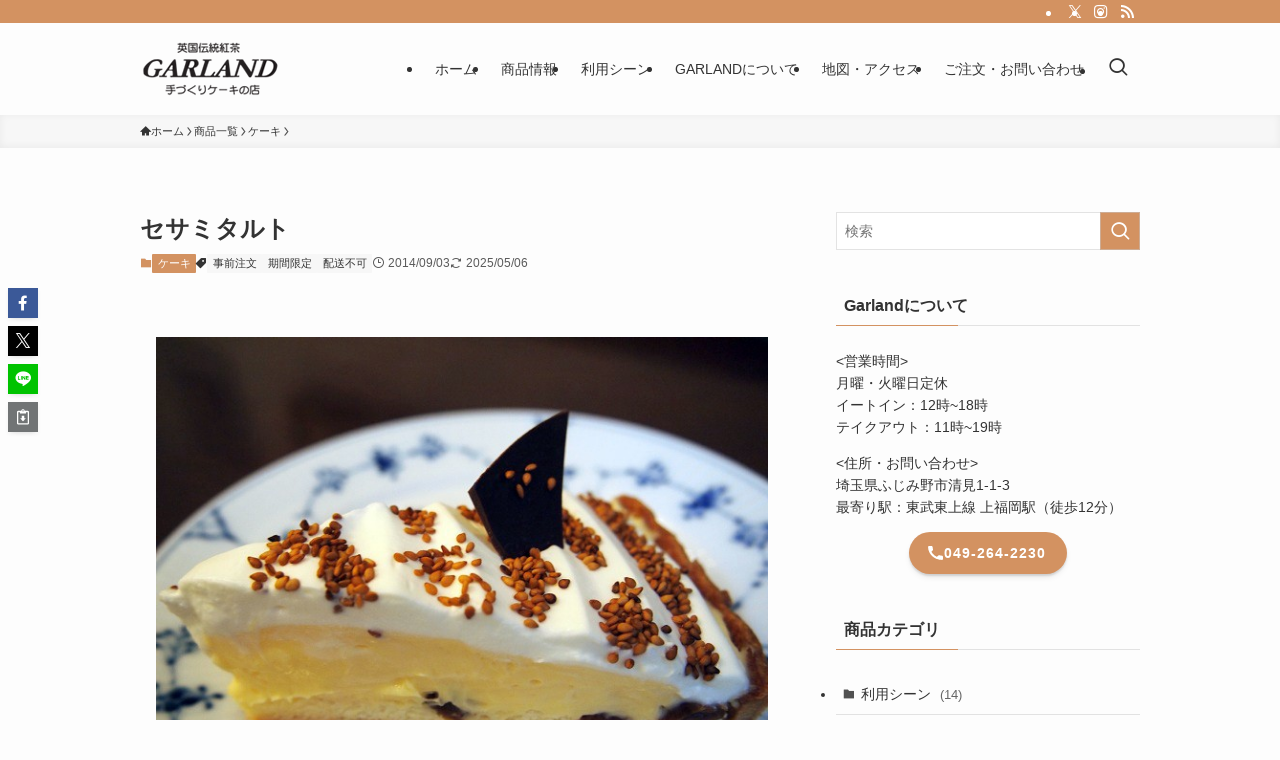

--- FILE ---
content_type: text/html; charset=UTF-8
request_url: http://www.garland-fujimino.com/product/cake/sesame_tarte/
body_size: 16717
content:
<!DOCTYPE html>
<html lang="ja" data-loaded="false" data-scrolled="false" data-spmenu="closed">
<head>
<meta charset="utf-8">
<meta name="format-detection" content="telephone=no">
<meta http-equiv="X-UA-Compatible" content="IE=edge">
<meta name="viewport" content="width=device-width, viewport-fit=cover">
<title>セサミタルト</title>
<meta name='robots' content='max-image-preview:large' />
	<style>img:is([sizes="auto" i], [sizes^="auto," i]) { contain-intrinsic-size: 3000px 1500px }</style>
	<link rel="alternate" type="application/rss+xml" title="GARLAND（ガーランド） &raquo; フィード" href="https://www.garland-fujimino.com/feed/" />
<link rel="alternate" type="application/rss+xml" title="GARLAND（ガーランド） &raquo; コメントフィード" href="https://www.garland-fujimino.com/comments/feed/" />

<!-- SEO SIMPLE PACK 3.6.2 -->
<meta name="description" content="コクのあるカスタードクリームに自社にてラム酒に漬け込んだレーズンをアクセントに、フレッシュクリームと国産の金ゴマをたっぷり飾った、香り豊かな一品。">
<link rel="canonical" href="https://www.garland-fujimino.com/product/cake/sesame_tarte/">
<meta property="og:locale" content="ja_JP">
<meta property="og:type" content="article">
<meta property="og:image" content="https://www.garland-fujimino.com/wp-content/uploads/2014/05/sesame_tarte.jpg">
<meta property="og:title" content="セサミタルト">
<meta property="og:description" content="コクのあるカスタードクリームに自社にてラム酒に漬け込んだレーズンをアクセントに、フレッシュクリームと国産の金ゴマをたっぷり飾った、香り豊かな一品。">
<meta property="og:url" content="https://www.garland-fujimino.com/product/cake/sesame_tarte/">
<meta property="og:site_name" content="GARLAND（ガーランド）">
<meta name="twitter:card" content="summary">
<!-- Google Analytics (gtag.js) -->
<script async src="https://www.googletagmanager.com/gtag/js?id=G-X8JPF4PXTT"></script>
<script>
	window.dataLayer = window.dataLayer || [];
	function gtag(){dataLayer.push(arguments);}
	gtag("js", new Date());
	gtag("config", "G-X8JPF4PXTT");
</script>
	<!-- / SEO SIMPLE PACK -->

<link rel='stylesheet' id='wp-block-library-css' href='http://www.garland-fujimino.com/wp-includes/css/dist/block-library/style.min.css?ver=6.8.3' type='text/css' media='all' />
<link rel='stylesheet' id='swell-icons-css' href='http://www.garland-fujimino.com/wp-content/themes/swell/build/css/swell-icons.css?ver=2.16.0' type='text/css' media='all' />
<link rel='stylesheet' id='main_style-css' href='http://www.garland-fujimino.com/wp-content/themes/swell/build/css/main.css?ver=2.16.0' type='text/css' media='all' />
<link rel='stylesheet' id='swell_blocks-css' href='http://www.garland-fujimino.com/wp-content/themes/swell/build/css/blocks.css?ver=2.16.0' type='text/css' media='all' />
<style id='swell_custom-inline-css' type='text/css'>
:root{--swl-fz--content:4vw;--swl-font_family:"游ゴシック体", "Yu Gothic", YuGothic, "Hiragino Kaku Gothic ProN", "Hiragino Sans", Meiryo, sans-serif;--swl-font_weight:500;--color_main:#d39261;--color_text:#333;--color_link:#1176d4;--color_htag:#d39261;--color_bg:#fdfdfd;--color_gradient1:#d8ffff;--color_gradient2:#87e7ff;--color_main_thin:rgba(255, 183, 121, 0.05 );--color_main_dark:rgba(158, 110, 73, 1 );--color_list_check:#d39261;--color_list_num:#d39261;--color_list_good:#86dd7b;--color_list_triangle:#f4e03a;--color_list_bad:#f36060;--color_faq_q:#d55656;--color_faq_a:#6599b7;--color_icon_good:#3cd250;--color_icon_good_bg:#ecffe9;--color_icon_bad:#4b73eb;--color_icon_bad_bg:#eafaff;--color_icon_info:#f578b4;--color_icon_info_bg:#fff0fa;--color_icon_announce:#ffa537;--color_icon_announce_bg:#fff5f0;--color_icon_pen:#7a7a7a;--color_icon_pen_bg:#f7f7f7;--color_icon_book:#787364;--color_icon_book_bg:#f8f6ef;--color_icon_point:#ffa639;--color_icon_check:#86d67c;--color_icon_batsu:#f36060;--color_icon_hatena:#5295cc;--color_icon_caution:#f7da38;--color_icon_memo:#84878a;--color_deep01:#e44141;--color_deep02:#3d79d5;--color_deep03:#63a84d;--color_deep04:#f09f4d;--color_pale01:#fff2f0;--color_pale02:#f3f8fd;--color_pale03:#f1f9ee;--color_pale04:#fdf9ee;--color_mark_blue:#b7e3ff;--color_mark_green:#bdf9c3;--color_mark_yellow:#fcf69f;--color_mark_orange:#ffddbc;--border01:solid 1px var(--color_main);--border02:double 4px var(--color_main);--border03:dashed 2px var(--color_border);--border04:solid 4px var(--color_gray);--card_posts_thumb_ratio:56.25%;--list_posts_thumb_ratio:61.805%;--big_posts_thumb_ratio:56.25%;--thumb_posts_thumb_ratio:61.805%;--blogcard_thumb_ratio:56.25%;--color_header_bg:#fdfdfd;--color_header_text:#333;--color_footer_bg:#282828;--color_footer_text:#ffffff;--container_size:1000px;--article_size:900px;--logo_size_sp:48px;--logo_size_pc:60px;--logo_size_pcfix:32px;}.swl-cell-bg[data-icon="doubleCircle"]{--cell-icon-color:#ffc977}.swl-cell-bg[data-icon="circle"]{--cell-icon-color:#94e29c}.swl-cell-bg[data-icon="triangle"]{--cell-icon-color:#eeda2f}.swl-cell-bg[data-icon="close"]{--cell-icon-color:#ec9191}.swl-cell-bg[data-icon="hatena"]{--cell-icon-color:#93c9da}.swl-cell-bg[data-icon="check"]{--cell-icon-color:#94e29c}.swl-cell-bg[data-icon="line"]{--cell-icon-color:#9b9b9b}.cap_box[data-colset="col1"]{--capbox-color:#f59b5f;--capbox-color--bg:#fff8eb}.cap_box[data-colset="col2"]{--capbox-color:#5fb9f5;--capbox-color--bg:#edf5ff}.cap_box[data-colset="col3"]{--capbox-color:#2fcd90;--capbox-color--bg:#eafaf2}.red_{--the-btn-color:#f74a4a;--the-btn-color2:#ffbc49;--the-solid-shadow: rgba(185, 56, 56, 1 )}.blue_{--the-btn-color:#338df4;--the-btn-color2:#35eaff;--the-solid-shadow: rgba(38, 106, 183, 1 )}.green_{--the-btn-color:#62d847;--the-btn-color2:#7bf7bd;--the-solid-shadow: rgba(74, 162, 53, 1 )}.is-style-btn_normal{--the-btn-radius:80px}.is-style-btn_solid{--the-btn-radius:80px}.is-style-btn_shiny{--the-btn-radius:80px}.is-style-btn_line{--the-btn-radius:80px}.post_content blockquote{padding:1.5em 2em 1.5em 3em}.post_content blockquote::before{content:"";display:block;width:5px;height:calc(100% - 3em);top:1.5em;left:1.5em;border-left:solid 1px rgba(180,180,180,.75);border-right:solid 1px rgba(180,180,180,.75);}.mark_blue{background:-webkit-linear-gradient(transparent 64%,var(--color_mark_blue) 0%);background:linear-gradient(transparent 64%,var(--color_mark_blue) 0%)}.mark_green{background:-webkit-linear-gradient(transparent 64%,var(--color_mark_green) 0%);background:linear-gradient(transparent 64%,var(--color_mark_green) 0%)}.mark_yellow{background:-webkit-linear-gradient(transparent 64%,var(--color_mark_yellow) 0%);background:linear-gradient(transparent 64%,var(--color_mark_yellow) 0%)}.mark_orange{background:-webkit-linear-gradient(transparent 64%,var(--color_mark_orange) 0%);background:linear-gradient(transparent 64%,var(--color_mark_orange) 0%)}[class*="is-style-icon_"]{color:#333;border-width:0}[class*="is-style-big_icon_"]{border-width:2px;border-style:solid}[data-col="gray"] .c-balloon__text{background:#f7f7f7;border-color:#ccc}[data-col="gray"] .c-balloon__before{border-right-color:#f7f7f7}[data-col="green"] .c-balloon__text{background:#d1f8c2;border-color:#9ddd93}[data-col="green"] .c-balloon__before{border-right-color:#d1f8c2}[data-col="blue"] .c-balloon__text{background:#e2f6ff;border-color:#93d2f0}[data-col="blue"] .c-balloon__before{border-right-color:#e2f6ff}[data-col="red"] .c-balloon__text{background:#ffebeb;border-color:#f48789}[data-col="red"] .c-balloon__before{border-right-color:#ffebeb}[data-col="yellow"] .c-balloon__text{background:#f9f7d2;border-color:#fbe593}[data-col="yellow"] .c-balloon__before{border-right-color:#f9f7d2}.-type-list2 .p-postList__body::after,.-type-big .p-postList__body::after{content: "READ MORE »";}.c-postThumb__cat{background-color:#d39261;color:#fff;background-image: repeating-linear-gradient(-45deg,rgba(255,255,255,.1),rgba(255,255,255,.1) 6px,transparent 6px,transparent 12px)}.post_content h2:where(:not([class^="swell-block-"]):not(.faq_q):not(.p-postList__title)){border-left:solid 8px var(--color_htag);padding:.75em 1em;background:rgba(211, 146, 97, 0.03 )}.post_content h2:where(:not([class^="swell-block-"]):not(.faq_q):not(.p-postList__title))::before{position:absolute;display:block;pointer-events:none}.post_content h3:where(:not([class^="swell-block-"]):not(.faq_q):not(.p-postList__title)){padding:0 .5em .5em}.post_content h3:where(:not([class^="swell-block-"]):not(.faq_q):not(.p-postList__title))::before{content:"";width:100%;height:2px;background: repeating-linear-gradient(90deg, var(--color_htag) 0%, var(--color_htag) 29.3%, rgba(150,150,150,.2) 29.3%, rgba(150,150,150,.2) 100%)}.post_content h4:where(:not([class^="swell-block-"]):not(.faq_q):not(.p-postList__title)){padding:0 0 0 16px;border-left:solid 2px var(--color_htag)}.l-header__bar{color:#fff;background:var(--color_main)}.l-header__menuBtn{order:1}.l-header__customBtn{order:3}.c-gnav a::after{background:var(--color_main);width:100%;height:0px}.p-spHeadMenu .menu-item.-current{border-bottom-color:var(--color_main)}.c-gnav > li:hover > a::after,.c-gnav > .-current > a::after{height:6px}.c-gnav .sub-menu{color:#333;background:#fff}.l-fixHeader::before{opacity:1}#pagetop{border-radius:50%}.c-widget__title.-spmenu{padding:.5em .75em;border-radius:var(--swl-radius--2, 0px);background:var(--color_main);color:#fff;}.c-widget__title.-footer{padding:.5em}.c-widget__title.-footer::before{content:"";bottom:0;left:0;width:40%;z-index:1;background:var(--color_main)}.c-widget__title.-footer::after{content:"";bottom:0;left:0;width:100%;background:var(--color_border)}.c-secTitle{border-left:solid 2px var(--color_main);padding:0em .75em}.p-spMenu{color:#333}.p-spMenu__inner::before{background:#fdfdfd;opacity:1}.p-spMenu__overlay{background:#000;opacity:0.6}[class*="page-numbers"]{color:var(--color_main);border: solid 1px var(--color_main)}a{text-decoration: none}.l-topTitleArea.c-filterLayer::before{background-color:#000;opacity:0.2;content:""}@media screen and (min-width: 960px){:root{}}@media screen and (max-width: 959px){:root{}.l-header__logo{order:2;text-align:center}}@media screen and (min-width: 600px){:root{--swl-fz--content:16px;}}@media screen and (max-width: 599px){:root{}}@media (min-width: 1108px) {.alignwide{left:-100px;width:calc(100% + 200px);}}@media (max-width: 1108px) {.-sidebar-off .swell-block-fullWide__inner.l-container .alignwide{left:0px;width:100%;}}.l-fixHeader .l-fixHeader__gnav{order:0}[data-scrolled=true] .l-fixHeader[data-ready]{opacity:1;-webkit-transform:translateY(0)!important;transform:translateY(0)!important;visibility:visible}.-body-solid .l-fixHeader{box-shadow:0 2px 4px var(--swl-color_shadow)}.l-fixHeader__inner{align-items:stretch;color:var(--color_header_text);display:flex;padding-bottom:0;padding-top:0;position:relative;z-index:1}.l-fixHeader__logo{align-items:center;display:flex;line-height:1;margin-right:24px;order:0;padding:16px 0}.is-style-btn_normal a,.is-style-btn_shiny a{box-shadow:var(--swl-btn_shadow)}.c-shareBtns__btn,.is-style-balloon>.c-tabList .c-tabList__button,.p-snsCta,[class*=page-numbers]{box-shadow:var(--swl-box_shadow)}.p-articleThumb__img,.p-articleThumb__youtube{box-shadow:var(--swl-img_shadow)}.p-pickupBanners__item .c-bannerLink,.p-postList__thumb{box-shadow:0 2px 8px rgba(0,0,0,.1),0 4px 4px -4px rgba(0,0,0,.1)}.p-postList.-w-ranking li:before{background-image:repeating-linear-gradient(-45deg,hsla(0,0%,100%,.1),hsla(0,0%,100%,.1) 6px,transparent 0,transparent 12px);box-shadow:1px 1px 4px rgba(0,0,0,.2)}.l-header__bar{position:relative;width:100%}.l-header__bar .c-catchphrase{color:inherit;font-size:12px;letter-spacing:var(--swl-letter_spacing,.2px);line-height:14px;margin-right:auto;overflow:hidden;padding:4px 0;white-space:nowrap;width:50%}.l-header__bar .c-iconList .c-iconList__link{margin:0;padding:4px 6px}.l-header__barInner{align-items:center;display:flex;justify-content:flex-end}.p-spHeadMenu{text-align:center}.p-spHeadMenu .sub-menu{display:none}.p-spHeadMenu .menu-item{-webkit-backface-visibility:hidden;backface-visibility:hidden;border-bottom:2px solid transparent;flex-shrink:0;font-size:12px;height:36px;padding:0;width:auto}.p-spHeadMenu .menu-item.-current{border-bottom-color:currentcolor}.p-spHeadMenu a{display:block;line-height:36px;padding:0 12px;text-decoration:none}.l-header__spNav.swiper:not(.swiper-initialized) .p-spHeadMenu{visibility:hidden}.l-header__spNav a{color:var(--color_header_text)}.l-header__spNav[data-loop="0"] .p-spHeadMenu{display:flex;overflow-x:auto}.l-header__spNav[data-loop="0"] .menu-item:first-child{margin-left:auto}.l-header__spNav[data-loop="0"] .menu-item:last-child{margin-right:auto}@media (min-width:960px){.l-header__spNav{display:none}}@media (min-width:960px){.-series .l-header__inner{align-items:stretch;display:flex}.-series .l-header__logo{align-items:center;display:flex;flex-wrap:wrap;margin-right:24px;padding:16px 0}.-series .l-header__logo .c-catchphrase{font-size:13px;padding:4px 0}.-series .c-headLogo{margin-right:16px}.-series-right .l-header__inner{justify-content:space-between}.-series-right .c-gnavWrap{margin-left:auto}.-series-right .w-header{margin-left:12px}.-series-left .w-header{margin-left:auto}}@media (min-width:960px) and (min-width:600px){.-series .c-headLogo{max-width:400px}}.c-gnav .sub-menu a:before,.c-listMenu a:before{-webkit-font-smoothing:antialiased;-moz-osx-font-smoothing:grayscale;font-family:icomoon!important;font-style:normal;font-variant:normal;font-weight:400;line-height:1;text-transform:none}.c-submenuToggleBtn{display:none}.c-listMenu a{padding:.75em 1em .75em 1.5em;transition:padding .25s}.c-listMenu a:hover{padding-left:1.75em;padding-right:.75em}.c-gnav .sub-menu a:before,.c-listMenu a:before{color:inherit;content:"\e921";display:inline-block;left:2px;position:absolute;top:50%;-webkit-transform:translateY(-50%);transform:translateY(-50%);vertical-align:middle}.widget_categories>ul>.cat-item>a,.wp-block-categories-list>li>a{padding-left:1.75em}.c-listMenu .children,.c-listMenu .sub-menu{margin:0}.c-listMenu .children a,.c-listMenu .sub-menu a{font-size:.9em;padding-left:2.5em}.c-listMenu .children a:before,.c-listMenu .sub-menu a:before{left:1em}.c-listMenu .children a:hover,.c-listMenu .sub-menu a:hover{padding-left:2.75em}.c-listMenu .children ul a,.c-listMenu .sub-menu ul a{padding-left:3.25em}.c-listMenu .children ul a:before,.c-listMenu .sub-menu ul a:before{left:1.75em}.c-listMenu .children ul a:hover,.c-listMenu .sub-menu ul a:hover{padding-left:3.5em}.c-gnav li:hover>.sub-menu{opacity:1;visibility:visible}.c-gnav .sub-menu:before{background:inherit;content:"";height:100%;left:0;position:absolute;top:0;width:100%;z-index:0}.c-gnav .sub-menu .sub-menu{left:100%;top:0;z-index:-1}.c-gnav .sub-menu a{padding-left:2em}.c-gnav .sub-menu a:before{left:.5em}.c-gnav .sub-menu a:hover .ttl{left:4px}:root{--color_content_bg:var(--color_bg);}.c-widget__title.-side{padding:.5em}.c-widget__title.-side::before{content:"";bottom:0;left:0;width:40%;z-index:1;background:var(--color_main)}.c-widget__title.-side::after{content:"";bottom:0;left:0;width:100%;background:var(--color_border)}.c-shareBtns__item:not(:last-child){margin-right:4px}.c-shareBtns__btn{padding:8px 0}@media screen and (min-width: 960px){:root{}.single .c-postTitle__date{display:none}}@media screen and (max-width: 959px){:root{}.single .c-postTitle__date{display:none}}@media screen and (min-width: 600px){:root{}}@media screen and (max-width: 599px){:root{}}.swell-block-fullWide__inner.l-container{--swl-fw_inner_pad:var(--swl-pad_container,0px)}@media (min-width:960px){.-sidebar-on .l-content .alignfull,.-sidebar-on .l-content .alignwide{left:-16px;width:calc(100% + 32px)}.swell-block-fullWide__inner.l-article{--swl-fw_inner_pad:var(--swl-pad_post_content,0px)}.-sidebar-on .swell-block-fullWide__inner .alignwide{left:0;width:100%}.-sidebar-on .swell-block-fullWide__inner .alignfull{left:calc(0px - var(--swl-fw_inner_pad, 0))!important;margin-left:0!important;margin-right:0!important;width:calc(100% + var(--swl-fw_inner_pad, 0)*2)!important}}.p-relatedPosts .p-postList__item{margin-bottom:1.5em}.p-relatedPosts .p-postList__times,.p-relatedPosts .p-postList__times>:last-child{margin-right:0}@media (min-width:600px){.p-relatedPosts .p-postList__item{width:33.33333%}}@media screen and (min-width:600px) and (max-width:1239px){.p-relatedPosts .p-postList__item:nth-child(7),.p-relatedPosts .p-postList__item:nth-child(8){display:none}}@media screen and (min-width:1240px){.p-relatedPosts .p-postList__item{width:25%}}.-index-off .p-toc,.swell-toc-placeholder:empty{display:none}.p-toc.-modal{height:100%;margin:0;overflow-y:auto;padding:0}#main_content .p-toc{border-radius:var(--swl-radius--2,0);margin:4em auto;max-width:800px}#sidebar .p-toc{margin-top:-.5em}.p-toc .__pn:before{content:none!important;counter-increment:none}.p-toc .__prev{margin:0 0 1em}.p-toc .__next{margin:1em 0 0}.p-toc.is-omitted:not([data-omit=ct]) [data-level="2"] .p-toc__childList{height:0;margin-bottom:-.5em;visibility:hidden}.p-toc.is-omitted:not([data-omit=nest]){position:relative}.p-toc.is-omitted:not([data-omit=nest]):before{background:linear-gradient(hsla(0,0%,100%,0),var(--color_bg));bottom:5em;content:"";height:4em;left:0;opacity:.75;pointer-events:none;position:absolute;width:100%;z-index:1}.p-toc.is-omitted:not([data-omit=nest]):after{background:var(--color_bg);bottom:0;content:"";height:5em;left:0;opacity:.75;position:absolute;width:100%;z-index:1}.p-toc.is-omitted:not([data-omit=nest]) .__next,.p-toc.is-omitted:not([data-omit=nest]) [data-omit="1"]{display:none}.p-toc .p-toc__expandBtn{background-color:#f7f7f7;border:rgba(0,0,0,.2);border-radius:5em;box-shadow:0 0 0 1px #bbb;color:#333;display:block;font-size:14px;line-height:1.5;margin:.75em auto 0;min-width:6em;padding:.5em 1em;position:relative;transition:box-shadow .25s;z-index:2}.p-toc[data-omit=nest] .p-toc__expandBtn{display:inline-block;font-size:13px;margin:0 0 0 1.25em;padding:.5em .75em}.p-toc:not([data-omit=nest]) .p-toc__expandBtn:after,.p-toc:not([data-omit=nest]) .p-toc__expandBtn:before{border-top-color:inherit;border-top-style:dotted;border-top-width:3px;content:"";display:block;height:1px;position:absolute;top:calc(50% - 1px);transition:border-color .25s;width:100%;width:22px}.p-toc:not([data-omit=nest]) .p-toc__expandBtn:before{right:calc(100% + 1em)}.p-toc:not([data-omit=nest]) .p-toc__expandBtn:after{left:calc(100% + 1em)}.p-toc.is-expanded .p-toc__expandBtn{border-color:transparent}.p-toc__ttl{display:block;font-size:1.2em;line-height:1;position:relative;text-align:center}.p-toc__ttl:before{content:"\e918";display:inline-block;font-family:icomoon;margin-right:.5em;padding-bottom:2px;vertical-align:middle}#index_modal .p-toc__ttl{margin-bottom:.5em}.p-toc__list li{line-height:1.6}.p-toc__list>li+li{margin-top:.5em}.p-toc__list .p-toc__childList{padding-left:.5em}.p-toc__list [data-level="3"]{font-size:.9em}.p-toc__list .mininote{display:none}.post_content .p-toc__list{padding-left:0}#sidebar .p-toc__list{margin-bottom:0}#sidebar .p-toc__list .p-toc__childList{padding-left:0}.p-toc__link{color:inherit;font-size:inherit;text-decoration:none}.p-toc__link:hover{opacity:.8}.p-toc.-double{background:var(--color_gray);background:linear-gradient(-45deg,transparent 25%,var(--color_gray) 25%,var(--color_gray) 50%,transparent 50%,transparent 75%,var(--color_gray) 75%,var(--color_gray));background-clip:padding-box;background-size:4px 4px;border-bottom:4px double var(--color_border);border-top:4px double var(--color_border);padding:1.5em 1em 1em}.p-toc.-double .p-toc__ttl{margin-bottom:.75em}@media (min-width:960px){#main_content .p-toc{width:92%}}@media (hover:hover){.p-toc .p-toc__expandBtn:hover{border-color:transparent;box-shadow:0 0 0 2px currentcolor}}@media (min-width:600px){.p-toc.-double{padding:2em}}.p-pnLinks{align-items:stretch;display:flex;justify-content:space-between;margin:2em 0}.p-pnLinks__item{font-size:3vw;position:relative;width:49%}.p-pnLinks__item:before{content:"";display:block;height:.5em;pointer-events:none;position:absolute;top:50%;width:.5em;z-index:1}.p-pnLinks__item.-prev:before{border-bottom:1px solid;border-left:1px solid;left:.35em;-webkit-transform:rotate(45deg) translateY(-50%);transform:rotate(45deg) translateY(-50%)}.p-pnLinks__item.-prev .p-pnLinks__thumb{margin-right:8px}.p-pnLinks__item.-next .p-pnLinks__link{justify-content:flex-end}.p-pnLinks__item.-next:before{border-bottom:1px solid;border-right:1px solid;right:.35em;-webkit-transform:rotate(-45deg) translateY(-50%);transform:rotate(-45deg) translateY(-50%)}.p-pnLinks__item.-next .p-pnLinks__thumb{margin-left:8px;order:2}.p-pnLinks__item.-next:first-child{margin-left:auto}.p-pnLinks__link{align-items:center;border-radius:var(--swl-radius--2,0);color:inherit;display:flex;height:100%;line-height:1.4;min-height:4em;padding:.6em 1em .5em;position:relative;text-decoration:none;transition:box-shadow .25s;width:100%}.p-pnLinks__thumb{border-radius:var(--swl-radius--4,0);height:32px;-o-object-fit:cover;object-fit:cover;width:48px}.p-pnLinks .-prev .p-pnLinks__link{border-left:1.25em solid var(--color_main)}.p-pnLinks .-prev:before{color:#fff}.p-pnLinks .-next .p-pnLinks__link{border-right:1.25em solid var(--color_main)}.p-pnLinks .-next:before{color:#fff}@media not all and (min-width:960px){.p-pnLinks.-thumb-on{display:block}.p-pnLinks.-thumb-on .p-pnLinks__item{width:100%}}@media (min-width:600px){.p-pnLinks__item{font-size:13px}.p-pnLinks__thumb{height:48px;width:72px}.p-pnLinks__title{transition:-webkit-transform .25s;transition:transform .25s;transition:transform .25s,-webkit-transform .25s}.-prev>.p-pnLinks__link:hover .p-pnLinks__title{-webkit-transform:translateX(4px);transform:translateX(4px)}.-next>.p-pnLinks__link:hover .p-pnLinks__title{-webkit-transform:translateX(-4px);transform:translateX(-4px)}.p-pnLinks .-prev .p-pnLinks__link:hover{box-shadow:1px 1px 2px var(--swl-color_shadow)}.p-pnLinks .-next .p-pnLinks__link:hover{box-shadow:-1px 1px 2px var(--swl-color_shadow)}}.p-snsCta{background:#1d1d1d;border-radius:var(--swl-radius--8,0);color:#fff;margin:2em auto;overflow:hidden;position:relative;text-align:center;width:100%}.p-snsCta .fb-like{margin:2px 4px}.p-snsCta .c-instaFollowLink,.p-snsCta .twitter-follow-button{margin:2px 8px}.p-snsCta .c-instaFollowLink:hover,.p-snsCta .fb-like:hover{opacity:.8}.p-snsCta .fb-like>span{display:block}.p-snsCta__body{background:rgba(0,0,0,.7);display:flex;flex-direction:column;justify-content:center;min-height:40vw;padding:1em;position:relative;z-index:1}.p-snsCta__figure{height:100%;margin:0;padding:0;position:absolute;width:100%;z-index:0}.p-snsCta__message{font-size:3.2vw;margin-bottom:1em}.p-snsCta__btns{display:flex;flex-wrap:wrap;justify-content:center}.c-instaFollowLink{align-items:center;background:linear-gradient(135deg,#427eff,#f13f79 70%) no-repeat;border-radius:3px;color:#fff;display:inline-flex;font-size:11px;height:20px;line-height:1;overflow:hidden;padding:0 6px;position:relative;text-decoration:none}.c-instaFollowLink:before{background:linear-gradient(15deg,#ffdb2c,#f9764c 25%,rgba(255,77,64,0) 50%) no-repeat;content:"";height:100%;left:0;position:absolute;top:0;width:100%}.c-instaFollowLink i{font-size:12px;margin-right:4px}.c-instaFollowLink i,.c-instaFollowLink span{position:relative;white-space:nowrap;z-index:1}@media (min-width:600px){.p-snsCta__body{min-height:200px}.p-snsCta__message{font-size:16px}}
</style>
<link rel='stylesheet' id='swell-parts/footer-css' href='http://www.garland-fujimino.com/wp-content/themes/swell/build/css/modules/parts/footer.css?ver=2.16.0' type='text/css' media='all' />
<link rel='stylesheet' id='swell-page/single-css' href='http://www.garland-fujimino.com/wp-content/themes/swell/build/css/modules/page/single.css?ver=2.16.0' type='text/css' media='all' />
<style id='classic-theme-styles-inline-css' type='text/css'>
/*! This file is auto-generated */
.wp-block-button__link{color:#fff;background-color:#32373c;border-radius:9999px;box-shadow:none;text-decoration:none;padding:calc(.667em + 2px) calc(1.333em + 2px);font-size:1.125em}.wp-block-file__button{background:#32373c;color:#fff;text-decoration:none}
</style>
<style id='global-styles-inline-css' type='text/css'>
:root{--wp--preset--aspect-ratio--square: 1;--wp--preset--aspect-ratio--4-3: 4/3;--wp--preset--aspect-ratio--3-4: 3/4;--wp--preset--aspect-ratio--3-2: 3/2;--wp--preset--aspect-ratio--2-3: 2/3;--wp--preset--aspect-ratio--16-9: 16/9;--wp--preset--aspect-ratio--9-16: 9/16;--wp--preset--color--black: #000;--wp--preset--color--cyan-bluish-gray: #abb8c3;--wp--preset--color--white: #fff;--wp--preset--color--pale-pink: #f78da7;--wp--preset--color--vivid-red: #cf2e2e;--wp--preset--color--luminous-vivid-orange: #ff6900;--wp--preset--color--luminous-vivid-amber: #fcb900;--wp--preset--color--light-green-cyan: #7bdcb5;--wp--preset--color--vivid-green-cyan: #00d084;--wp--preset--color--pale-cyan-blue: #8ed1fc;--wp--preset--color--vivid-cyan-blue: #0693e3;--wp--preset--color--vivid-purple: #9b51e0;--wp--preset--color--swl-main: var(--color_main);--wp--preset--color--swl-main-thin: var(--color_main_thin);--wp--preset--color--swl-gray: var(--color_gray);--wp--preset--color--swl-deep-01: var(--color_deep01);--wp--preset--color--swl-deep-02: var(--color_deep02);--wp--preset--color--swl-deep-03: var(--color_deep03);--wp--preset--color--swl-deep-04: var(--color_deep04);--wp--preset--color--swl-pale-01: var(--color_pale01);--wp--preset--color--swl-pale-02: var(--color_pale02);--wp--preset--color--swl-pale-03: var(--color_pale03);--wp--preset--color--swl-pale-04: var(--color_pale04);--wp--preset--gradient--vivid-cyan-blue-to-vivid-purple: linear-gradient(135deg,rgba(6,147,227,1) 0%,rgb(155,81,224) 100%);--wp--preset--gradient--light-green-cyan-to-vivid-green-cyan: linear-gradient(135deg,rgb(122,220,180) 0%,rgb(0,208,130) 100%);--wp--preset--gradient--luminous-vivid-amber-to-luminous-vivid-orange: linear-gradient(135deg,rgba(252,185,0,1) 0%,rgba(255,105,0,1) 100%);--wp--preset--gradient--luminous-vivid-orange-to-vivid-red: linear-gradient(135deg,rgba(255,105,0,1) 0%,rgb(207,46,46) 100%);--wp--preset--gradient--very-light-gray-to-cyan-bluish-gray: linear-gradient(135deg,rgb(238,238,238) 0%,rgb(169,184,195) 100%);--wp--preset--gradient--cool-to-warm-spectrum: linear-gradient(135deg,rgb(74,234,220) 0%,rgb(151,120,209) 20%,rgb(207,42,186) 40%,rgb(238,44,130) 60%,rgb(251,105,98) 80%,rgb(254,248,76) 100%);--wp--preset--gradient--blush-light-purple: linear-gradient(135deg,rgb(255,206,236) 0%,rgb(152,150,240) 100%);--wp--preset--gradient--blush-bordeaux: linear-gradient(135deg,rgb(254,205,165) 0%,rgb(254,45,45) 50%,rgb(107,0,62) 100%);--wp--preset--gradient--luminous-dusk: linear-gradient(135deg,rgb(255,203,112) 0%,rgb(199,81,192) 50%,rgb(65,88,208) 100%);--wp--preset--gradient--pale-ocean: linear-gradient(135deg,rgb(255,245,203) 0%,rgb(182,227,212) 50%,rgb(51,167,181) 100%);--wp--preset--gradient--electric-grass: linear-gradient(135deg,rgb(202,248,128) 0%,rgb(113,206,126) 100%);--wp--preset--gradient--midnight: linear-gradient(135deg,rgb(2,3,129) 0%,rgb(40,116,252) 100%);--wp--preset--font-size--small: 0.9em;--wp--preset--font-size--medium: 1.1em;--wp--preset--font-size--large: 1.25em;--wp--preset--font-size--x-large: 42px;--wp--preset--font-size--xs: 0.75em;--wp--preset--font-size--huge: 1.6em;--wp--preset--spacing--20: 0.44rem;--wp--preset--spacing--30: 0.67rem;--wp--preset--spacing--40: 1rem;--wp--preset--spacing--50: 1.5rem;--wp--preset--spacing--60: 2.25rem;--wp--preset--spacing--70: 3.38rem;--wp--preset--spacing--80: 5.06rem;--wp--preset--shadow--natural: 6px 6px 9px rgba(0, 0, 0, 0.2);--wp--preset--shadow--deep: 12px 12px 50px rgba(0, 0, 0, 0.4);--wp--preset--shadow--sharp: 6px 6px 0px rgba(0, 0, 0, 0.2);--wp--preset--shadow--outlined: 6px 6px 0px -3px rgba(255, 255, 255, 1), 6px 6px rgba(0, 0, 0, 1);--wp--preset--shadow--crisp: 6px 6px 0px rgba(0, 0, 0, 1);}:where(.is-layout-flex){gap: 0.5em;}:where(.is-layout-grid){gap: 0.5em;}body .is-layout-flex{display: flex;}.is-layout-flex{flex-wrap: wrap;align-items: center;}.is-layout-flex > :is(*, div){margin: 0;}body .is-layout-grid{display: grid;}.is-layout-grid > :is(*, div){margin: 0;}:where(.wp-block-columns.is-layout-flex){gap: 2em;}:where(.wp-block-columns.is-layout-grid){gap: 2em;}:where(.wp-block-post-template.is-layout-flex){gap: 1.25em;}:where(.wp-block-post-template.is-layout-grid){gap: 1.25em;}.has-black-color{color: var(--wp--preset--color--black) !important;}.has-cyan-bluish-gray-color{color: var(--wp--preset--color--cyan-bluish-gray) !important;}.has-white-color{color: var(--wp--preset--color--white) !important;}.has-pale-pink-color{color: var(--wp--preset--color--pale-pink) !important;}.has-vivid-red-color{color: var(--wp--preset--color--vivid-red) !important;}.has-luminous-vivid-orange-color{color: var(--wp--preset--color--luminous-vivid-orange) !important;}.has-luminous-vivid-amber-color{color: var(--wp--preset--color--luminous-vivid-amber) !important;}.has-light-green-cyan-color{color: var(--wp--preset--color--light-green-cyan) !important;}.has-vivid-green-cyan-color{color: var(--wp--preset--color--vivid-green-cyan) !important;}.has-pale-cyan-blue-color{color: var(--wp--preset--color--pale-cyan-blue) !important;}.has-vivid-cyan-blue-color{color: var(--wp--preset--color--vivid-cyan-blue) !important;}.has-vivid-purple-color{color: var(--wp--preset--color--vivid-purple) !important;}.has-black-background-color{background-color: var(--wp--preset--color--black) !important;}.has-cyan-bluish-gray-background-color{background-color: var(--wp--preset--color--cyan-bluish-gray) !important;}.has-white-background-color{background-color: var(--wp--preset--color--white) !important;}.has-pale-pink-background-color{background-color: var(--wp--preset--color--pale-pink) !important;}.has-vivid-red-background-color{background-color: var(--wp--preset--color--vivid-red) !important;}.has-luminous-vivid-orange-background-color{background-color: var(--wp--preset--color--luminous-vivid-orange) !important;}.has-luminous-vivid-amber-background-color{background-color: var(--wp--preset--color--luminous-vivid-amber) !important;}.has-light-green-cyan-background-color{background-color: var(--wp--preset--color--light-green-cyan) !important;}.has-vivid-green-cyan-background-color{background-color: var(--wp--preset--color--vivid-green-cyan) !important;}.has-pale-cyan-blue-background-color{background-color: var(--wp--preset--color--pale-cyan-blue) !important;}.has-vivid-cyan-blue-background-color{background-color: var(--wp--preset--color--vivid-cyan-blue) !important;}.has-vivid-purple-background-color{background-color: var(--wp--preset--color--vivid-purple) !important;}.has-black-border-color{border-color: var(--wp--preset--color--black) !important;}.has-cyan-bluish-gray-border-color{border-color: var(--wp--preset--color--cyan-bluish-gray) !important;}.has-white-border-color{border-color: var(--wp--preset--color--white) !important;}.has-pale-pink-border-color{border-color: var(--wp--preset--color--pale-pink) !important;}.has-vivid-red-border-color{border-color: var(--wp--preset--color--vivid-red) !important;}.has-luminous-vivid-orange-border-color{border-color: var(--wp--preset--color--luminous-vivid-orange) !important;}.has-luminous-vivid-amber-border-color{border-color: var(--wp--preset--color--luminous-vivid-amber) !important;}.has-light-green-cyan-border-color{border-color: var(--wp--preset--color--light-green-cyan) !important;}.has-vivid-green-cyan-border-color{border-color: var(--wp--preset--color--vivid-green-cyan) !important;}.has-pale-cyan-blue-border-color{border-color: var(--wp--preset--color--pale-cyan-blue) !important;}.has-vivid-cyan-blue-border-color{border-color: var(--wp--preset--color--vivid-cyan-blue) !important;}.has-vivid-purple-border-color{border-color: var(--wp--preset--color--vivid-purple) !important;}.has-vivid-cyan-blue-to-vivid-purple-gradient-background{background: var(--wp--preset--gradient--vivid-cyan-blue-to-vivid-purple) !important;}.has-light-green-cyan-to-vivid-green-cyan-gradient-background{background: var(--wp--preset--gradient--light-green-cyan-to-vivid-green-cyan) !important;}.has-luminous-vivid-amber-to-luminous-vivid-orange-gradient-background{background: var(--wp--preset--gradient--luminous-vivid-amber-to-luminous-vivid-orange) !important;}.has-luminous-vivid-orange-to-vivid-red-gradient-background{background: var(--wp--preset--gradient--luminous-vivid-orange-to-vivid-red) !important;}.has-very-light-gray-to-cyan-bluish-gray-gradient-background{background: var(--wp--preset--gradient--very-light-gray-to-cyan-bluish-gray) !important;}.has-cool-to-warm-spectrum-gradient-background{background: var(--wp--preset--gradient--cool-to-warm-spectrum) !important;}.has-blush-light-purple-gradient-background{background: var(--wp--preset--gradient--blush-light-purple) !important;}.has-blush-bordeaux-gradient-background{background: var(--wp--preset--gradient--blush-bordeaux) !important;}.has-luminous-dusk-gradient-background{background: var(--wp--preset--gradient--luminous-dusk) !important;}.has-pale-ocean-gradient-background{background: var(--wp--preset--gradient--pale-ocean) !important;}.has-electric-grass-gradient-background{background: var(--wp--preset--gradient--electric-grass) !important;}.has-midnight-gradient-background{background: var(--wp--preset--gradient--midnight) !important;}.has-small-font-size{font-size: var(--wp--preset--font-size--small) !important;}.has-medium-font-size{font-size: var(--wp--preset--font-size--medium) !important;}.has-large-font-size{font-size: var(--wp--preset--font-size--large) !important;}.has-x-large-font-size{font-size: var(--wp--preset--font-size--x-large) !important;}
:where(.wp-block-post-template.is-layout-flex){gap: 1.25em;}:where(.wp-block-post-template.is-layout-grid){gap: 1.25em;}
:where(.wp-block-columns.is-layout-flex){gap: 2em;}:where(.wp-block-columns.is-layout-grid){gap: 2em;}
:root :where(.wp-block-pullquote){font-size: 1.5em;line-height: 1.6;}
</style>

<noscript><link href="http://www.garland-fujimino.com/wp-content/themes/swell/build/css/noscript.css" rel="stylesheet"></noscript>
<link rel="https://api.w.org/" href="https://www.garland-fujimino.com/wp-json/" /><link rel="alternate" title="JSON" type="application/json" href="https://www.garland-fujimino.com/wp-json/wp/v2/posts/313" /><link rel='shortlink' href='https://www.garland-fujimino.com/?p=313' />
<link rel="icon" href="https://www.garland-fujimino.com/wp-content/uploads/2024/04/cropped-site_logo_2-32x32.png" sizes="32x32" />
<link rel="icon" href="https://www.garland-fujimino.com/wp-content/uploads/2024/04/cropped-site_logo_2-192x192.png" sizes="192x192" />
<link rel="apple-touch-icon" href="https://www.garland-fujimino.com/wp-content/uploads/2024/04/cropped-site_logo_2-180x180.png" />
<meta name="msapplication-TileImage" content="https://www.garland-fujimino.com/wp-content/uploads/2024/04/cropped-site_logo_2-270x270.png" />

<link rel="stylesheet" href="http://www.garland-fujimino.com/wp-content/themes/swell/build/css/print.css" media="print" >
</head>
<body>
<div id="body_wrap" class="wp-singular post-template-default single single-post postid-313 single-format-standard wp-theme-swell -body-solid -index-off -sidebar-on -frame-off id_313" >
<div id="sp_menu" class="p-spMenu -left"><div class="p-spMenu__inner"><div class="p-spMenu__closeBtn"><button class="c-iconBtn -menuBtn c-plainBtn" data-onclick="toggleMenu" aria-label="メニューを閉じる"><i class="c-iconBtn__icon icon-close-thin"></i></button></div><div class="p-spMenu__body"><div class="c-widget__title -spmenu">MENU</div><div class="p-spMenu__nav"><ul class="c-spnav c-listMenu"><li class="menu-item menu-item-type-custom menu-item-object-custom menu-item-home menu-item-110"><a href="http://www.garland-fujimino.com/">ホーム</a></li><li class="menu-item menu-item-type-post_type menu-item-object-page menu-item-669"><a href="https://www.garland-fujimino.com/product_info/">商品情報</a></li><li class="menu-item menu-item-type-taxonomy menu-item-object-category menu-item-1063"><a href="https://www.garland-fujimino.com/category/scene/">利用シーン</a></li><li class="menu-item menu-item-type-post_type menu-item-object-page menu-item-111"><a href="https://www.garland-fujimino.com/about/">GARLANDについて</a></li><li class="menu-item menu-item-type-post_type menu-item-object-page menu-item-113"><a href="https://www.garland-fujimino.com/access/">地図・アクセス</a></li><li class="menu-item menu-item-type-post_type menu-item-object-page menu-item-112"><a href="https://www.garland-fujimino.com/contact/">ご注文・お問い合わせ</a></li></ul></div></div></div><div class="p-spMenu__overlay c-overlay" data-onclick="toggleMenu"></div></div><header id="header" class="l-header -series -series-right" data-spfix="1"><div class="l-header__bar pc_"><div class="l-header__barInner l-container"><ul class="c-iconList"><li class="c-iconList__item -twitter-x"><a href="https://twitter.com/garlandfujimino" target="_blank" rel="noopener" class="c-iconList__link u-fz-14 hov-flash" aria-label="twitter-x"><i class="c-iconList__icon icon-twitter-x" role="presentation"></i></a></li><li class="c-iconList__item -instagram"><a href="https://www.instagram.com/garland_fujimino/" target="_blank" rel="noopener" class="c-iconList__link u-fz-14 hov-flash" aria-label="instagram"><i class="c-iconList__icon icon-instagram" role="presentation"></i></a></li><li class="c-iconList__item -rss"><a href="https://www.garland-fujimino.com/feed/" target="_blank" rel="noopener" class="c-iconList__link u-fz-14 hov-flash" aria-label="rss"><i class="c-iconList__icon icon-rss" role="presentation"></i></a></li></ul></div></div><div class="l-header__inner l-container"><div class="l-header__logo"><div class="c-headLogo -img"><a href="https://www.garland-fujimino.com/" title="GARLAND（ガーランド）" class="c-headLogo__link" rel="home"><img width="140" height="60" src="https://www.garland-fujimino.com/wp-content/uploads/2014/04/logo_small.png" alt="GARLAND（ガーランド）" class="c-headLogo__img" sizes="(max-width: 959px) 50vw, 800px" decoding="async" loading="eager" ></a></div></div><nav id="gnav" class="l-header__gnav c-gnavWrap"><ul class="c-gnav"><li class="menu-item menu-item-type-custom menu-item-object-custom menu-item-home menu-item-110"><a href="http://www.garland-fujimino.com/"><span class="ttl">ホーム</span></a></li><li class="menu-item menu-item-type-post_type menu-item-object-page menu-item-669"><a href="https://www.garland-fujimino.com/product_info/"><span class="ttl">商品情報</span></a></li><li class="menu-item menu-item-type-taxonomy menu-item-object-category menu-item-1063"><a href="https://www.garland-fujimino.com/category/scene/"><span class="ttl">利用シーン</span></a></li><li class="menu-item menu-item-type-post_type menu-item-object-page menu-item-111"><a href="https://www.garland-fujimino.com/about/"><span class="ttl">GARLANDについて</span></a></li><li class="menu-item menu-item-type-post_type menu-item-object-page menu-item-113"><a href="https://www.garland-fujimino.com/access/"><span class="ttl">地図・アクセス</span></a></li><li class="menu-item menu-item-type-post_type menu-item-object-page menu-item-112"><a href="https://www.garland-fujimino.com/contact/"><span class="ttl">ご注文・お問い合わせ</span></a></li><li class="menu-item c-gnav__s"><button class="c-gnav__sBtn c-plainBtn" data-onclick="toggleSearch" aria-label="検索ボタン"><i class="icon-search"></i></button></li></ul></nav><div class="l-header__customBtn sp_"><button class="c-iconBtn c-plainBtn" data-onclick="toggleSearch" aria-label="検索ボタン"><i class="c-iconBtn__icon icon-search"></i></button></div><div class="l-header__menuBtn sp_"><button class="c-iconBtn -menuBtn c-plainBtn" data-onclick="toggleMenu" aria-label="メニューボタン"><i class="c-iconBtn__icon icon-menu-thin"></i></button></div></div><div class="l-header__spNav" data-loop="0"><ul class="p-spHeadMenu"><li class="menu-item menu-item-type-custom menu-item-object-custom menu-item-home menu-item-110 swiper-slide"><a href="http://www.garland-fujimino.com/"><span>ホーム</span></a></li><li class="menu-item menu-item-type-post_type menu-item-object-page menu-item-669 swiper-slide"><a href="https://www.garland-fujimino.com/product_info/"><span>商品情報</span></a></li><li class="menu-item menu-item-type-taxonomy menu-item-object-category menu-item-1063 swiper-slide"><a href="https://www.garland-fujimino.com/category/scene/"><span>利用シーン</span></a></li><li class="menu-item menu-item-type-post_type menu-item-object-page menu-item-111 swiper-slide"><a href="https://www.garland-fujimino.com/about/"><span>GARLANDについて</span></a></li><li class="menu-item menu-item-type-post_type menu-item-object-page menu-item-113 swiper-slide"><a href="https://www.garland-fujimino.com/access/"><span>地図・アクセス</span></a></li><li class="menu-item menu-item-type-post_type menu-item-object-page menu-item-112 swiper-slide"><a href="https://www.garland-fujimino.com/contact/"><span>ご注文・お問い合わせ</span></a></li></ul></div></header><div id="fix_header" class="l-fixHeader -series -series-right"><div class="l-fixHeader__inner l-container"><div class="l-fixHeader__logo"><div class="c-headLogo -img"><a href="https://www.garland-fujimino.com/" title="GARLAND（ガーランド）" class="c-headLogo__link" rel="home"><img width="140" height="60" src="https://www.garland-fujimino.com/wp-content/uploads/2014/04/logo_small.png" alt="GARLAND（ガーランド）" class="c-headLogo__img" sizes="(max-width: 959px) 50vw, 800px" decoding="async" loading="eager" ></a></div></div><div class="l-fixHeader__gnav c-gnavWrap"><ul class="c-gnav"><li class="menu-item menu-item-type-custom menu-item-object-custom menu-item-home menu-item-110"><a href="http://www.garland-fujimino.com/"><span class="ttl">ホーム</span></a></li><li class="menu-item menu-item-type-post_type menu-item-object-page menu-item-669"><a href="https://www.garland-fujimino.com/product_info/"><span class="ttl">商品情報</span></a></li><li class="menu-item menu-item-type-taxonomy menu-item-object-category menu-item-1063"><a href="https://www.garland-fujimino.com/category/scene/"><span class="ttl">利用シーン</span></a></li><li class="menu-item menu-item-type-post_type menu-item-object-page menu-item-111"><a href="https://www.garland-fujimino.com/about/"><span class="ttl">GARLANDについて</span></a></li><li class="menu-item menu-item-type-post_type menu-item-object-page menu-item-113"><a href="https://www.garland-fujimino.com/access/"><span class="ttl">地図・アクセス</span></a></li><li class="menu-item menu-item-type-post_type menu-item-object-page menu-item-112"><a href="https://www.garland-fujimino.com/contact/"><span class="ttl">ご注文・お問い合わせ</span></a></li><li class="menu-item c-gnav__s"><button class="c-gnav__sBtn c-plainBtn" data-onclick="toggleSearch" aria-label="検索ボタン"><i class="icon-search"></i></button></li></ul></div></div></div><div id="breadcrumb" class="p-breadcrumb -bg-on"><ol class="p-breadcrumb__list l-container"><li class="p-breadcrumb__item"><a href="https://www.garland-fujimino.com/" class="p-breadcrumb__text"><span class="__home icon-home"> ホーム</span></a></li><li class="p-breadcrumb__item"><a href="https://www.garland-fujimino.com/category/product/" class="p-breadcrumb__text"><span>商品一覧</span></a></li><li class="p-breadcrumb__item"><a href="https://www.garland-fujimino.com/category/product/cake/" class="p-breadcrumb__text"><span>ケーキ</span></a></li><li class="p-breadcrumb__item"><span class="p-breadcrumb__text">セサミタルト</span></li></ol></div><div id="content" class="l-content l-container" data-postid="313" data-pvct="true">
<main id="main_content" class="l-mainContent l-article">
	<article class="l-mainContent__inner" data-clarity-region="article">
		<div class="p-articleHead c-postTitle">
	<h1 class="c-postTitle__ttl">セサミタルト</h1>
			<time class="c-postTitle__date u-thin" datetime="2025-05-06" aria-hidden="true">
			<span class="__y">2025</span>
			<span class="__md">5/06</span>
		</time>
	</div>
<div class="p-articleMetas -top">

	
		<div class="p-articleMetas__termList c-categoryList">
					<a class="c-categoryList__link hov-flash-up" href="https://www.garland-fujimino.com/category/product/cake/" data-cat-id="9">
				ケーキ			</a>
			</div>
	<div class="p-articleMetas__termList c-tagList">
					<a class="c-tagList__link hov-flash-up" href="https://www.garland-fujimino.com/tag/pre-order/" data-tag-id="19">
				事前注文			</a>
					<a class="c-tagList__link hov-flash-up" href="https://www.garland-fujimino.com/tag/limited/" data-tag-id="14">
				期間限定			</a>
					<a class="c-tagList__link hov-flash-up" href="https://www.garland-fujimino.com/tag/undeliverable/" data-tag-id="20">
				配送不可			</a>
			</div>
<div class="p-articleMetas__times c-postTimes u-thin">
	<time class="c-postTimes__posted icon-posted" datetime="2014-09-03" aria-label="公開日">2014/09/03</time><time class="c-postTimes__modified icon-modified" datetime="2025-05-06" aria-label="更新日">2025/05/06</time></div>
</div>


		<div class="post_content">
			
<p><img decoding="async" class="alignnone size-full wp-image-314 lazyload" src="[data-uri]" data-src="https://www.garland-fujimino.com/wp-content/uploads/2014/05/sesame_tarte.jpg" alt="セサミタルト" width="640" height="480" data-srcset="https://www.garland-fujimino.com/wp-content/uploads/2014/05/sesame_tarte.jpg 640w, https://www.garland-fujimino.com/wp-content/uploads/2014/05/sesame_tarte-300x225.jpg 300w" sizes="(max-width: 640px) 100vw, 640px"  data-aspectratio="640/480"><noscript><img decoding="async" class="alignnone size-full wp-image-314" src="https://www.garland-fujimino.com/wp-content/uploads/2014/05/sesame_tarte.jpg" alt="セサミタルト" width="640" height="480" srcset="https://www.garland-fujimino.com/wp-content/uploads/2014/05/sesame_tarte.jpg 640w, https://www.garland-fujimino.com/wp-content/uploads/2014/05/sesame_tarte-300x225.jpg 300w" sizes="(max-width: 640px) 100vw, 640px" ></noscript><br></p>



<span id="more-313"></span>



<p><br>コクのあるカスタードクリームに自社にてラム酒に漬け込んだレーズンをアクセントに、フレッシュクリームと国産の金ゴマをたっぷり飾った、香り豊かな一品。</p>



<h3 class="wp-block-heading">セサミタルトの詳細</h3>



<figure class="wp-block-table"><table><tbody><tr><th>商品価格</th><td>1カット：756円（本体700円）</td></tr><tr><th>原材料</th><td>バター、卵、小麦粉、カスタードクリーム、フレッシュクリーム、<br>金ゴマ（埼玉県産）、ラムレーズン</td></tr><tr><th>販売期間</th><td>10月上旬～3月下旬（材料が無くなり次第終了とさせて頂きます。）<br></td></tr><tr><th>賞味期限</th><td>1日以内にお召し上がり下さい。</td></tr><tr><th>保存方法</th><td>用冷蔵</td></tr><tr><th>配送可否</th><td>不可</td></tr><tr><th>事前注文</th><td><span style="color: red;">ご希望の際は7日前までにご予約下さい。</span></td></tr></tbody></table></figure>



<h3 class="wp-block-heading"><a href="https://www.garland-fujimino.com/category/product/cake/">ケーキ一覧</a></h3>



<figure class="wp-block-image"><a href="https://www.garland-fujimino.com/category/product/cake/"><img decoding="async" width="1000" height="400" src="[data-uri]" data-src="https://www.garland-fujimino.com/wp-content/uploads/2014/09/category_cake.jpg" alt="ケーキ一覧" class="wp-image-636 lazyload" data-srcset="https://www.garland-fujimino.com/wp-content/uploads/2014/09/category_cake.jpg 1000w, https://www.garland-fujimino.com/wp-content/uploads/2014/09/category_cake-300x120.jpg 300w" sizes="(max-width: 1000px) 100vw, 1000px"  data-aspectratio="1000/400"><noscript><img decoding="async" width="1000" height="400" src="https://www.garland-fujimino.com/wp-content/uploads/2014/09/category_cake.jpg" alt="ケーキ一覧" class="wp-image-636" srcset="https://www.garland-fujimino.com/wp-content/uploads/2014/09/category_cake.jpg 1000w, https://www.garland-fujimino.com/wp-content/uploads/2014/09/category_cake-300x120.jpg 300w" sizes="(max-width: 1000px) 100vw, 1000px" ></noscript></a></figure>



<figure class="wp-block-image"><a href="https://www.garland-fujimino.com/contact/"><img decoding="async" width="640" height="150" src="[data-uri]" data-src="https://www.garland-fujimino.com/wp-content/uploads/2014/10/contact_banner.jpg" alt="ご注文・お問い合わせ" class="wp-image-779 lazyload" data-srcset="https://www.garland-fujimino.com/wp-content/uploads/2014/10/contact_banner.jpg 640w, https://www.garland-fujimino.com/wp-content/uploads/2014/10/contact_banner-300x70.jpg 300w" sizes="(max-width: 640px) 100vw, 640px"  data-aspectratio="640/150"><noscript><img decoding="async" width="640" height="150" src="https://www.garland-fujimino.com/wp-content/uploads/2014/10/contact_banner.jpg" alt="ご注文・お問い合わせ" class="wp-image-779" srcset="https://www.garland-fujimino.com/wp-content/uploads/2014/10/contact_banner.jpg 640w, https://www.garland-fujimino.com/wp-content/uploads/2014/10/contact_banner-300x70.jpg 300w" sizes="(max-width: 640px) 100vw, 640px" ></noscript></a></figure>



<figure class="wp-block-image"><a href="https://www.garland-fujimino.com/access/"><img decoding="async" width="640" height="150" src="[data-uri]" data-src="https://www.garland-fujimino.com/wp-content/uploads/2014/10/access_banner.jpg" alt="地図・アクセス" class="wp-image-780 lazyload" data-srcset="https://www.garland-fujimino.com/wp-content/uploads/2014/10/access_banner.jpg 640w, https://www.garland-fujimino.com/wp-content/uploads/2014/10/access_banner-300x70.jpg 300w" sizes="(max-width: 640px) 100vw, 640px"  data-aspectratio="640/150"><noscript><img decoding="async" width="640" height="150" src="https://www.garland-fujimino.com/wp-content/uploads/2014/10/access_banner.jpg" alt="地図・アクセス" class="wp-image-780" srcset="https://www.garland-fujimino.com/wp-content/uploads/2014/10/access_banner.jpg 640w, https://www.garland-fujimino.com/wp-content/uploads/2014/10/access_banner-300x70.jpg 300w" sizes="(max-width: 640px) 100vw, 640px" ></noscript></a></figure>
		</div>
		<div class="p-articleFoot">
	<div class="p-articleMetas -bottom">
			<div class="p-articleMetas__termList c-categoryList">
					<a class="c-categoryList__link hov-flash-up" href="https://www.garland-fujimino.com/category/product/cake/" data-cat-id="9">
				ケーキ			</a>
			</div>
	<div class="p-articleMetas__termList c-tagList">
					<a class="c-tagList__link hov-flash-up" href="https://www.garland-fujimino.com/tag/pre-order/" data-tag-id="19">
				事前注文			</a>
					<a class="c-tagList__link hov-flash-up" href="https://www.garland-fujimino.com/tag/limited/" data-tag-id="14">
				期間限定			</a>
					<a class="c-tagList__link hov-flash-up" href="https://www.garland-fujimino.com/tag/undeliverable/" data-tag-id="20">
				配送不可			</a>
			</div>
	</div>
</div>
<div class="p-snsCta">
		<figure class="p-snsCta__figure">
		<img width="300" height="225"  src="[data-uri]" alt="セサミタルト" class="p-snsCta__img u-obf-cover lazyload" data-src="https://www.garland-fujimino.com/wp-content/uploads/2014/05/sesame_tarte-300x225.jpg" data-aspectratio="300/225" ><noscript><img src="https://www.garland-fujimino.com/wp-content/uploads/2014/05/sesame_tarte-300x225.jpg" class="p-snsCta__img u-obf-cover" alt=""></noscript>	</figure>
	<div class="p-snsCta__body">
		<p class="p-snsCta__message u-lh-15">
			この記事が気に入ったら<br><i class="icon-thumb_up"></i> フォローしてね！		</p>
		<div class="p-snsCta__btns">
										<a href="https://twitter.com/garlandfujimino?ref_src=twsrc%5Etfw" class="twitter-follow-button" data-show-screen-name="false" data-lang="ja" data-show-count="false">Follow @garlandfujimino</a>
				<script async src="https://platform.twitter.com/widgets.js" charset="utf-8"></script>
										<a href="https://www.instagram.com/garland_fujimino/" class="c-instaFollowLink" target="_blank" rel="noopener noreferrer"><i class="c-iconList__icon icon-instagram" role="presentation"></i><span>Follow Me</span></a>
					</div>
	</div>
</div>
<div class="c-shareBtns -bottom -style-block">
			<div class="c-shareBtns__message">
			<span class="__text">
				よかったらシェアしてね！			</span>
		</div>
		<ul class="c-shareBtns__list">
							<li class="c-shareBtns__item -facebook">
				<a class="c-shareBtns__btn hov-flash-up" href="https://www.facebook.com/sharer/sharer.php?u=https%3A%2F%2Fwww.garland-fujimino.com%2Fproduct%2Fcake%2Fsesame_tarte%2F" title="Facebookでシェア" onclick="javascript:window.open(this.href, '_blank', 'menubar=no,toolbar=no,resizable=yes,scrollbars=yes,height=800,width=600');return false;" target="_blank" role="button" tabindex="0">
					<i class="snsicon c-shareBtns__icon icon-facebook" aria-hidden="true"></i>
				</a>
			</li>
							<li class="c-shareBtns__item -twitter-x">
				<a class="c-shareBtns__btn hov-flash-up" href="https://twitter.com/intent/tweet?url=https%3A%2F%2Fwww.garland-fujimino.com%2Fproduct%2Fcake%2Fsesame_tarte%2F&#038;text=%E3%82%BB%E3%82%B5%E3%83%9F%E3%82%BF%E3%83%AB%E3%83%88" title="X(Twitter)でシェア" onclick="javascript:window.open(this.href, '_blank', 'menubar=no,toolbar=no,resizable=yes,scrollbars=yes,height=400,width=600');return false;" target="_blank" role="button" tabindex="0">
					<i class="snsicon c-shareBtns__icon icon-twitter-x" aria-hidden="true"></i>
				</a>
			</li>
													<li class="c-shareBtns__item -line">
				<a class="c-shareBtns__btn hov-flash-up" href="https://social-plugins.line.me/lineit/share?url=https%3A%2F%2Fwww.garland-fujimino.com%2Fproduct%2Fcake%2Fsesame_tarte%2F&#038;text=%E3%82%BB%E3%82%B5%E3%83%9F%E3%82%BF%E3%83%AB%E3%83%88" title="LINEに送る" target="_blank" role="button" tabindex="0">
					<i class="snsicon c-shareBtns__icon icon-line" aria-hidden="true"></i>
				</a>
			</li>
												<li class="c-shareBtns__item -copy">
				<button class="c-urlcopy c-plainBtn c-shareBtns__btn hov-flash-up" data-clipboard-text="https://www.garland-fujimino.com/product/cake/sesame_tarte/" title="URLをコピーする">
					<span class="c-urlcopy__content">
						<svg xmlns="http://www.w3.org/2000/svg" class="swl-svg-copy c-shareBtns__icon -to-copy" width="1em" height="1em" viewBox="0 0 48 48" role="img" aria-hidden="true" focusable="false"><path d="M38,5.5h-9c0-2.8-2.2-5-5-5s-5,2.2-5,5h-9c-2.2,0-4,1.8-4,4v33c0,2.2,1.8,4,4,4h28c2.2,0,4-1.8,4-4v-33
				C42,7.3,40.2,5.5,38,5.5z M24,3.5c1.1,0,2,0.9,2,2s-0.9,2-2,2s-2-0.9-2-2S22.9,3.5,24,3.5z M38,42.5H10v-33h5v3c0,0.6,0.4,1,1,1h16
				c0.6,0,1-0.4,1-1v-3h5L38,42.5z"/><polygon points="24,37 32.5,28 27.5,28 27.5,20 20.5,20 20.5,28 15.5,28 "/></svg>						<svg xmlns="http://www.w3.org/2000/svg" class="swl-svg-copied c-shareBtns__icon -copied" width="1em" height="1em" viewBox="0 0 48 48" role="img" aria-hidden="true" focusable="false"><path d="M38,5.5h-9c0-2.8-2.2-5-5-5s-5,2.2-5,5h-9c-2.2,0-4,1.8-4,4v33c0,2.2,1.8,4,4,4h28c2.2,0,4-1.8,4-4v-33
				C42,7.3,40.2,5.5,38,5.5z M24,3.5c1.1,0,2,0.9,2,2s-0.9,2-2,2s-2-0.9-2-2S22.9,3.5,24,3.5z M38,42.5H10v-33h5v3c0,0.6,0.4,1,1,1h16
				c0.6,0,1-0.4,1-1v-3h5V42.5z"/><polygon points="31.9,20.2 22.1,30.1 17.1,25.1 14.2,28 22.1,35.8 34.8,23.1 "/></svg>					</span>
				</button>
				<div class="c-copyedPoppup">URLをコピーしました！</div>
			</li>
			</ul>

	</div>
<div class="c-shareBtns -fix -style-block">
		<ul class="c-shareBtns__list">
							<li class="c-shareBtns__item -facebook">
				<a class="c-shareBtns__btn hov-flash-up" href="https://www.facebook.com/sharer/sharer.php?u=https%3A%2F%2Fwww.garland-fujimino.com%2Fproduct%2Fcake%2Fsesame_tarte%2F" title="Facebookでシェア" onclick="javascript:window.open(this.href, '_blank', 'menubar=no,toolbar=no,resizable=yes,scrollbars=yes,height=800,width=600');return false;" target="_blank" role="button" tabindex="0">
					<i class="snsicon c-shareBtns__icon icon-facebook" aria-hidden="true"></i>
				</a>
			</li>
							<li class="c-shareBtns__item -twitter-x">
				<a class="c-shareBtns__btn hov-flash-up" href="https://twitter.com/intent/tweet?url=https%3A%2F%2Fwww.garland-fujimino.com%2Fproduct%2Fcake%2Fsesame_tarte%2F&#038;text=%E3%82%BB%E3%82%B5%E3%83%9F%E3%82%BF%E3%83%AB%E3%83%88" title="X(Twitter)でシェア" onclick="javascript:window.open(this.href, '_blank', 'menubar=no,toolbar=no,resizable=yes,scrollbars=yes,height=400,width=600');return false;" target="_blank" role="button" tabindex="0">
					<i class="snsicon c-shareBtns__icon icon-twitter-x" aria-hidden="true"></i>
				</a>
			</li>
													<li class="c-shareBtns__item -line">
				<a class="c-shareBtns__btn hov-flash-up" href="https://social-plugins.line.me/lineit/share?url=https%3A%2F%2Fwww.garland-fujimino.com%2Fproduct%2Fcake%2Fsesame_tarte%2F&#038;text=%E3%82%BB%E3%82%B5%E3%83%9F%E3%82%BF%E3%83%AB%E3%83%88" title="LINEに送る" target="_blank" role="button" tabindex="0">
					<i class="snsicon c-shareBtns__icon icon-line" aria-hidden="true"></i>
				</a>
			</li>
												<li class="c-shareBtns__item -copy">
				<button class="c-urlcopy c-plainBtn c-shareBtns__btn hov-flash-up" data-clipboard-text="https://www.garland-fujimino.com/product/cake/sesame_tarte/" title="URLをコピーする">
					<span class="c-urlcopy__content">
						<svg xmlns="http://www.w3.org/2000/svg" class="swl-svg-copy c-shareBtns__icon -to-copy" width="1em" height="1em" viewBox="0 0 48 48" role="img" aria-hidden="true" focusable="false"><path d="M38,5.5h-9c0-2.8-2.2-5-5-5s-5,2.2-5,5h-9c-2.2,0-4,1.8-4,4v33c0,2.2,1.8,4,4,4h28c2.2,0,4-1.8,4-4v-33
				C42,7.3,40.2,5.5,38,5.5z M24,3.5c1.1,0,2,0.9,2,2s-0.9,2-2,2s-2-0.9-2-2S22.9,3.5,24,3.5z M38,42.5H10v-33h5v3c0,0.6,0.4,1,1,1h16
				c0.6,0,1-0.4,1-1v-3h5L38,42.5z"/><polygon points="24,37 32.5,28 27.5,28 27.5,20 20.5,20 20.5,28 15.5,28 "/></svg>						<svg xmlns="http://www.w3.org/2000/svg" class="swl-svg-copied c-shareBtns__icon -copied" width="1em" height="1em" viewBox="0 0 48 48" role="img" aria-hidden="true" focusable="false"><path d="M38,5.5h-9c0-2.8-2.2-5-5-5s-5,2.2-5,5h-9c-2.2,0-4,1.8-4,4v33c0,2.2,1.8,4,4,4h28c2.2,0,4-1.8,4-4v-33
				C42,7.3,40.2,5.5,38,5.5z M24,3.5c1.1,0,2,0.9,2,2s-0.9,2-2,2s-2-0.9-2-2S22.9,3.5,24,3.5z M38,42.5H10v-33h5v3c0,0.6,0.4,1,1,1h16
				c0.6,0,1-0.4,1-1v-3h5V42.5z"/><polygon points="31.9,20.2 22.1,30.1 17.1,25.1 14.2,28 22.1,35.8 34.8,23.1 "/></svg>					</span>
				</button>
				<div class="c-copyedPoppup">URLをコピーしました！</div>
			</li>
			</ul>

	</div>
		<div id="after_article" class="l-articleBottom">
					</div>
			</article>
</main>
<aside id="sidebar" class="l-sidebar">
	<div id="search-2" class="c-widget widget_search"><div class="c-widget__title -side">検索</div><form role="search" method="get" class="c-searchForm" action="https://www.garland-fujimino.com/" role="search"><input type="text" value="" name="s" class="c-searchForm__s s" placeholder="検索" aria-label="検索ワード"><button type="submit" class="c-searchForm__submit icon-search hov-opacity u-bg-main" value="search" aria-label="検索を実行する"></button></form></div><div id="text-4" class="c-widget widget_text"><div class="c-widget__title -side">Garlandについて</div><div class="textwidget"><p><営業時間><br />月曜・火曜日定休<br />イートイン：12時~18時<br />テイクアウト：11時~19時</p><p><住所・お問い合わせ><br />埼玉県ふじみ野市清見1-1-3<br />最寄り駅：東武東上線 上福岡駅（徒歩12分）</p><div class="p-blogParts post_content" data-partsID="4055"><div class="swell-block-button is-style-btn_normal"><a href="tel:049-264-2230" class="swell-block-button__link" data-has-icon="1"><svg class="__icon" height="1em" width="1em" xmlns="http://www.w3.org/2000/svg" aria-hidden="true" viewBox="0 0 48 48"><path d="M13.3 21.6c3.1 5.3 7.5 9.9 13 13 .9.6 2 .5 2.8-.3l2.9-2.9c.7-.7 1.5-.7 2.4-.6l8.2 1.3c1.2.2 2.3 1 2.3 2.3v8.1c0 1.3-1 2.3-2.3 2.3C20.8 44.9 3 27.2 3 5.5c0-1.3 1-2.3 2.3-2.3h8.1c1.3 0 2.2 1.1 2.3 2.3l1.3 8.2c.2.9.1 1.7-.6 2.4L13.5 18c-.6.6-.8 2.8-.2 3.6z"></path></svg><span>049-264-2230</span></a></div></div></div></div><div id="categories-2" class="c-widget c-listMenu widget_categories"><div class="c-widget__title -side">商品カテゴリ</div><ul><li class="cat-item cat-item-23"><a href="https://www.garland-fujimino.com/category/scene/">利用シーン <span class="cat-post-count">(14)</span></a></li><li class="cat-item cat-item-21"><a href="https://www.garland-fujimino.com/category/product/">商品一覧 <span class="cat-post-count">(216)</span></a><ul class='children'><li class="cat-item cat-item-9"><a href="https://www.garland-fujimino.com/category/product/cake/">ケーキ <span class="cat-post-count">(75)</span></a></li><li class="cat-item cat-item-7"><a href="https://www.garland-fujimino.com/category/product/baked_cake/">ケーキ（焼き） <span class="cat-post-count">(15)</span></a></li><li class="cat-item cat-item-3"><a href="https://www.garland-fujimino.com/category/product/jam/">ジャム <span class="cat-post-count">(15)</span></a></li><li class="cat-item cat-item-4"><a href="https://www.garland-fujimino.com/category/product/jelly/">ゼリー <span class="cat-post-count">(18)</span></a></li><li class="cat-item cat-item-8"><a href="https://www.garland-fujimino.com/category/product/roll_cake/">ロールケーキ <span class="cat-post-count">(15)</span></a></li><li class="cat-item cat-item-2"><a href="https://www.garland-fujimino.com/category/product/baked_sweets/">焼き菓子 <span class="cat-post-count">(50)</span></a></li><li class="cat-item cat-item-24"><a href="https://www.garland-fujimino.com/category/product/tea/">紅茶 <span class="cat-post-count">(1)</span></a></li><li class="cat-item cat-item-10"><a href="https://www.garland-fujimino.com/category/product/assortment/">詰め合わせ <span class="cat-post-count">(31)</span></a></li></ul></li></ul></div><div id="tag_cloud-4" class="c-widget widget_tag_cloud"><div class="c-widget__title -side">タグ</div><div class="tagcloud"><a href="https://www.garland-fujimino.com/tag/recommendation-on-january/" class="tag-cloud-link hov-flash-up tag-link-36 tag-link-position-1" style="font-size: 8pt;" aria-label="1月のおすすめ (8個の項目)">1月のおすすめ</a><a href="https://www.garland-fujimino.com/tag/recommendation-on-february/" class="tag-cloud-link hov-flash-up tag-link-25 tag-link-position-2" style="font-size: 10.916666666667pt;" aria-label="2月のおすすめ (15個の項目)">2月のおすすめ</a><a href="https://www.garland-fujimino.com/tag/recommendation-on-march/" class="tag-cloud-link hov-flash-up tag-link-26 tag-link-position-3" style="font-size: 12.083333333333pt;" aria-label="3月のおすすめ (19個の項目)">3月のおすすめ</a><a href="https://www.garland-fujimino.com/tag/recommendation-on-april/" class="tag-cloud-link hov-flash-up tag-link-27 tag-link-position-4" style="font-size: 11.85pt;" aria-label="4月のおすすめ (18個の項目)">4月のおすすめ</a><a href="https://www.garland-fujimino.com/tag/recommendation-on-may/" class="tag-cloud-link hov-flash-up tag-link-28 tag-link-position-5" style="font-size: 10.916666666667pt;" aria-label="5月のおすすめ (15個の項目)">5月のおすすめ</a><a href="https://www.garland-fujimino.com/tag/recommendation-on-june/" class="tag-cloud-link hov-flash-up tag-link-29 tag-link-position-6" style="font-size: 11.266666666667pt;" aria-label="6月のおすすめ (16個の項目)">6月のおすすめ</a><a href="https://www.garland-fujimino.com/tag/recommendation-on-july/" class="tag-cloud-link hov-flash-up tag-link-30 tag-link-position-7" style="font-size: 13.016666666667pt;" aria-label="7月のおすすめ (23個の項目)">7月のおすすめ</a><a href="https://www.garland-fujimino.com/tag/recommendation-on-august/" class="tag-cloud-link hov-flash-up tag-link-31 tag-link-position-8" style="font-size: 12.083333333333pt;" aria-label="8月のおすすめ (19個の項目)">8月のおすすめ</a><a href="https://www.garland-fujimino.com/tag/recommendation-on-september/" class="tag-cloud-link hov-flash-up tag-link-32 tag-link-position-9" style="font-size: 11.85pt;" aria-label="9月のおすすめ (18個の項目)">9月のおすすめ</a><a href="https://www.garland-fujimino.com/tag/recommendation-on-october/" class="tag-cloud-link hov-flash-up tag-link-33 tag-link-position-10" style="font-size: 10.916666666667pt;" aria-label="10月のおすすめ (15個の項目)">10月のおすすめ</a><a href="https://www.garland-fujimino.com/tag/recommendation-on-november/" class="tag-cloud-link hov-flash-up tag-link-34 tag-link-position-11" style="font-size: 9.8666666666667pt;" aria-label="11月のおすすめ (12個の項目)">11月のおすすめ</a><a href="https://www.garland-fujimino.com/tag/recommendation-on-december/" class="tag-cloud-link hov-flash-up tag-link-35 tag-link-position-12" style="font-size: 8.5833333333333pt;" aria-label="12月のおすすめ (9個の項目)">12月のおすすめ</a><a href="https://www.garland-fujimino.com/tag/pre-order/" class="tag-cloud-link hov-flash-up tag-link-19 tag-link-position-13" style="font-size: 17.45pt;" aria-label="事前注文 (56個の項目)">事前注文</a><a href="https://www.garland-fujimino.com/tag/limited/" class="tag-cloud-link hov-flash-up tag-link-14 tag-link-position-14" style="font-size: 20.716666666667pt;" aria-label="期間限定 (108個の項目)">期間限定</a><a href="https://www.garland-fujimino.com/tag/undeliverable/" class="tag-cloud-link hov-flash-up tag-link-20 tag-link-position-15" style="font-size: 18.85pt;" aria-label="配送不可 (75個の項目)">配送不可</a><a href="https://www.garland-fujimino.com/tag/delivery/" class="tag-cloud-link hov-flash-up tag-link-18 tag-link-position-16" style="font-size: 22pt;" aria-label="配送可 (141個の項目)">配送可</a></div></div><div id="text-9" class="c-widget widget_text"><div class="c-widget__title -side">Twitterで最新情報を配信中</div><div class="textwidget"><a class="twitter-timeline" data-height="400" data-theme="light" href="https://twitter.com/garlandfujimino">Tweets by garlandfujimino</a> <script async src="//platform.twitter.com/widgets.js" charset="utf-8"></script></div></div></aside>
</div>
<footer id="footer" class="l-footer">
	<div class="l-footer__inner">
	<div class="l-footer__widgetArea">
	<div class="l-container w-footer -col3">
		<div class="w-footer__box"><div id="categories-7" class="c-widget c-listMenu widget_categories"><div class="c-widget__title -footer">カテゴリー</div>
			<ul>
					<li class="cat-item cat-item-23"><a href="https://www.garland-fujimino.com/category/scene/">利用シーン <span class="cat-post-count">(14)</span></a>
</li>
	<li class="cat-item cat-item-21"><a href="https://www.garland-fujimino.com/category/product/">商品一覧 <span class="cat-post-count">(216)</span></a>
<ul class='children'>
	<li class="cat-item cat-item-9"><a href="https://www.garland-fujimino.com/category/product/cake/">ケーキ <span class="cat-post-count">(75)</span></a>
</li>
	<li class="cat-item cat-item-7"><a href="https://www.garland-fujimino.com/category/product/baked_cake/">ケーキ（焼き） <span class="cat-post-count">(15)</span></a>
</li>
	<li class="cat-item cat-item-3"><a href="https://www.garland-fujimino.com/category/product/jam/">ジャム <span class="cat-post-count">(15)</span></a>
</li>
	<li class="cat-item cat-item-4"><a href="https://www.garland-fujimino.com/category/product/jelly/">ゼリー <span class="cat-post-count">(18)</span></a>
</li>
	<li class="cat-item cat-item-8"><a href="https://www.garland-fujimino.com/category/product/roll_cake/">ロールケーキ <span class="cat-post-count">(15)</span></a>
</li>
	<li class="cat-item cat-item-2"><a href="https://www.garland-fujimino.com/category/product/baked_sweets/">焼き菓子 <span class="cat-post-count">(50)</span></a>
</li>
	<li class="cat-item cat-item-24"><a href="https://www.garland-fujimino.com/category/product/tea/">紅茶 <span class="cat-post-count">(1)</span></a>
</li>
	<li class="cat-item cat-item-10"><a href="https://www.garland-fujimino.com/category/product/assortment/">詰め合わせ <span class="cat-post-count">(31)</span></a>
</li>
</ul>
</li>
			</ul>

			</div></div><div class="w-footer__box"><div id="tag_cloud-7" class="c-widget widget_tag_cloud"><div class="c-widget__title -footer">タグ</div><div class="tagcloud"><a href="https://www.garland-fujimino.com/tag/recommendation-on-january/" class="tag-cloud-link hov-flash-up tag-link-36 tag-link-position-1" style="font-size: 8pt;" aria-label="1月のおすすめ (8個の項目)">1月のおすすめ<span class="tag-link-count"> (8)</span></a>
<a href="https://www.garland-fujimino.com/tag/recommendation-on-february/" class="tag-cloud-link hov-flash-up tag-link-25 tag-link-position-2" style="font-size: 10.916666666667pt;" aria-label="2月のおすすめ (15個の項目)">2月のおすすめ<span class="tag-link-count"> (15)</span></a>
<a href="https://www.garland-fujimino.com/tag/recommendation-on-march/" class="tag-cloud-link hov-flash-up tag-link-26 tag-link-position-3" style="font-size: 12.083333333333pt;" aria-label="3月のおすすめ (19個の項目)">3月のおすすめ<span class="tag-link-count"> (19)</span></a>
<a href="https://www.garland-fujimino.com/tag/recommendation-on-april/" class="tag-cloud-link hov-flash-up tag-link-27 tag-link-position-4" style="font-size: 11.85pt;" aria-label="4月のおすすめ (18個の項目)">4月のおすすめ<span class="tag-link-count"> (18)</span></a>
<a href="https://www.garland-fujimino.com/tag/recommendation-on-may/" class="tag-cloud-link hov-flash-up tag-link-28 tag-link-position-5" style="font-size: 10.916666666667pt;" aria-label="5月のおすすめ (15個の項目)">5月のおすすめ<span class="tag-link-count"> (15)</span></a>
<a href="https://www.garland-fujimino.com/tag/recommendation-on-june/" class="tag-cloud-link hov-flash-up tag-link-29 tag-link-position-6" style="font-size: 11.266666666667pt;" aria-label="6月のおすすめ (16個の項目)">6月のおすすめ<span class="tag-link-count"> (16)</span></a>
<a href="https://www.garland-fujimino.com/tag/recommendation-on-july/" class="tag-cloud-link hov-flash-up tag-link-30 tag-link-position-7" style="font-size: 13.016666666667pt;" aria-label="7月のおすすめ (23個の項目)">7月のおすすめ<span class="tag-link-count"> (23)</span></a>
<a href="https://www.garland-fujimino.com/tag/recommendation-on-august/" class="tag-cloud-link hov-flash-up tag-link-31 tag-link-position-8" style="font-size: 12.083333333333pt;" aria-label="8月のおすすめ (19個の項目)">8月のおすすめ<span class="tag-link-count"> (19)</span></a>
<a href="https://www.garland-fujimino.com/tag/recommendation-on-september/" class="tag-cloud-link hov-flash-up tag-link-32 tag-link-position-9" style="font-size: 11.85pt;" aria-label="9月のおすすめ (18個の項目)">9月のおすすめ<span class="tag-link-count"> (18)</span></a>
<a href="https://www.garland-fujimino.com/tag/recommendation-on-october/" class="tag-cloud-link hov-flash-up tag-link-33 tag-link-position-10" style="font-size: 10.916666666667pt;" aria-label="10月のおすすめ (15個の項目)">10月のおすすめ<span class="tag-link-count"> (15)</span></a>
<a href="https://www.garland-fujimino.com/tag/recommendation-on-november/" class="tag-cloud-link hov-flash-up tag-link-34 tag-link-position-11" style="font-size: 9.8666666666667pt;" aria-label="11月のおすすめ (12個の項目)">11月のおすすめ<span class="tag-link-count"> (12)</span></a>
<a href="https://www.garland-fujimino.com/tag/recommendation-on-december/" class="tag-cloud-link hov-flash-up tag-link-35 tag-link-position-12" style="font-size: 8.5833333333333pt;" aria-label="12月のおすすめ (9個の項目)">12月のおすすめ<span class="tag-link-count"> (9)</span></a>
<a href="https://www.garland-fujimino.com/tag/pre-order/" class="tag-cloud-link hov-flash-up tag-link-19 tag-link-position-13" style="font-size: 17.45pt;" aria-label="事前注文 (56個の項目)">事前注文<span class="tag-link-count"> (56)</span></a>
<a href="https://www.garland-fujimino.com/tag/limited/" class="tag-cloud-link hov-flash-up tag-link-14 tag-link-position-14" style="font-size: 20.716666666667pt;" aria-label="期間限定 (108個の項目)">期間限定<span class="tag-link-count"> (108)</span></a>
<a href="https://www.garland-fujimino.com/tag/undeliverable/" class="tag-cloud-link hov-flash-up tag-link-20 tag-link-position-15" style="font-size: 18.85pt;" aria-label="配送不可 (75個の項目)">配送不可<span class="tag-link-count"> (75)</span></a>
<a href="https://www.garland-fujimino.com/tag/delivery/" class="tag-cloud-link hov-flash-up tag-link-18 tag-link-position-16" style="font-size: 22pt;" aria-label="配送可 (141個の項目)">配送可<span class="tag-link-count"> (141)</span></a></div>
</div></div><div class="w-footer__box"><div id="swell_prof_widget-2" class="c-widget widget_swell_prof_widget"><div class="p-profileBox">
			<figure class="p-profileBox__bg">
			<img width="640" height="480"  src="[data-uri]" alt="" class="p-profileBox__bgImg lazyload" sizes="(max-width: 959px) 100vw, 320px" data-src="https://www.garland-fujimino.com/wp-content/uploads/2014/02/shop_out1.jpg" data-srcset="https://www.garland-fujimino.com/wp-content/uploads/2014/02/shop_out1.jpg 640w, https://www.garland-fujimino.com/wp-content/uploads/2014/02/shop_out1-300x225.jpg 300w" data-aspectratio="640/480" ><noscript><img src="https://www.garland-fujimino.com/wp-content/uploads/2014/02/shop_out1.jpg" class="p-profileBox__bgImg" alt=""></noscript>		</figure>
			<div class="p-profileBox__name u-fz-m">
		GARLANDについて	</div>
				<div class="p-profileBox__text">
			【営業時間】<br />
月曜・火曜日定休<br />
イートイン：12時~18時<br />
テイクアウト：11時~19時<br />
<br />
【住所】<br />
埼玉県ふじみ野市清見1-1-3<br />
最寄り駅：東武東上線 上福岡駅（徒歩12分）<br />
電話：049-264-2230							<div class="p-profileBox__btn is-style-btn_normal">
					<a href="https://www.garland-fujimino.com/about/" style="background:#666" class="p-profileBox__btnLink">
						GARLANDについて					</a>
				</div>
					</div>
		<ul class="c-iconList p-profileBox__iconList">
						<li class="c-iconList__item -twitter-x">
						<a href="https://twitter.com/garlandfujimino" target="_blank" rel="noopener" class="c-iconList__link u-fz-16 hov-flash" aria-label="twitter-x">
							<i class="c-iconList__icon icon-twitter-x" role="presentation"></i>
						</a>
					</li>
									<li class="c-iconList__item -instagram">
						<a href="https://www.instagram.com/garland_fujimino/" target="_blank" rel="noopener" class="c-iconList__link u-fz-16 hov-flash" aria-label="instagram">
							<i class="c-iconList__icon icon-instagram" role="presentation"></i>
						</a>
					</li>
									<li class="c-iconList__item -rss">
						<a href="https://www.garland-fujimino.com/feed/" target="_blank" rel="noopener" class="c-iconList__link u-fz-16 hov-flash" aria-label="rss">
							<i class="c-iconList__icon icon-rss" role="presentation"></i>
						</a>
					</li>
				</ul>
</div>
</div></div>	</div>
</div>
		<div class="l-footer__foot">
			<div class="l-container">
						<p class="copyright">
				<span lang="en">&copy;</span>
				GARLAND（ガーランド）.			</p>
					</div>
	</div>
</div>
</footer>
<div class="p-fixBtnWrap">
	
			<button id="pagetop" class="c-fixBtn c-plainBtn hov-bg-main" data-onclick="pageTop" aria-label="ページトップボタン" data-has-text="">
			<i class="c-fixBtn__icon icon-chevron-up" role="presentation"></i>
					</button>
	</div>

<div id="search_modal" class="c-modal p-searchModal">
	<div class="c-overlay" data-onclick="toggleSearch"></div>
	<div class="p-searchModal__inner">
		<form role="search" method="get" class="c-searchForm" action="https://www.garland-fujimino.com/" role="search">
	<input type="text" value="" name="s" class="c-searchForm__s s" placeholder="検索" aria-label="検索ワード">
	<button type="submit" class="c-searchForm__submit icon-search hov-opacity u-bg-main" value="search" aria-label="検索を実行する"></button>
</form>
		<button class="c-modal__close c-plainBtn" data-onclick="toggleSearch">
			<i class="icon-batsu"></i> 閉じる		</button>
	</div>
</div>
</div><!--/ #all_wrapp-->
<div class="l-scrollObserver" aria-hidden="true"></div><script type="speculationrules">
{"prefetch":[{"source":"document","where":{"and":[{"href_matches":"\/*"},{"not":{"href_matches":["\/wp-*.php","\/wp-admin\/*","\/wp-content\/uploads\/*","\/wp-content\/*","\/wp-content\/plugins\/*","\/wp-content\/themes\/swell\/*","\/*\\?(.+)"]}},{"not":{"selector_matches":"a[rel~=\"nofollow\"]"}},{"not":{"selector_matches":".no-prefetch, .no-prefetch a"}}]},"eagerness":"conservative"}]}
</script>
<link rel='stylesheet' id='swell_luminous-css' href='http://www.garland-fujimino.com/wp-content/themes/swell/build/css/plugins/luminous.css?ver=2.16.0' type='text/css' media='all' />
<script type="text/javascript" src="http://www.garland-fujimino.com/wp-content/themes/swell/build/js/front/set_sp_headnav.min.js?ver=2.16.0" id="swell_set_sp_headnav-js"></script>
<script type="text/javascript" id="swell_script-js-extra">
/* <![CDATA[ */
var swellVars = {"siteUrl":"http:\/\/www.garland-fujimino.com\/","restUrl":"https:\/\/www.garland-fujimino.com\/wp-json\/wp\/v2\/","ajaxUrl":"https:\/\/www.garland-fujimino.com\/wp-admin\/admin-ajax.php","ajaxNonce":"2c8a7b6c9d","isLoggedIn":"","useAjaxAfterPost":"1","useAjaxFooter":"","usePvCount":"1","isFixHeadSP":"1","tocListTag":"ol","tocTarget":"h3","tocPrevText":"\u524d\u306e\u30da\u30fc\u30b8\u3078","tocNextText":"\u6b21\u306e\u30da\u30fc\u30b8\u3078","tocCloseText":"\u6298\u308a\u305f\u305f\u3080","tocOpenText":"\u3082\u3063\u3068\u898b\u308b","tocOmitType":"ct","tocOmitNum":"15","tocMinnum":"2","tocAdPosition":"before","offSmoothScroll":"","mvSlideEffect":"fade","mvSlideSpeed":"2000","mvSlideDelay":"4000","mvSlideNum":"1","mvSlideNumSp":"1"};
/* ]]> */
</script>
<script type="text/javascript" src="http://www.garland-fujimino.com/wp-content/themes/swell/build/js/main.min.js?ver=2.16.0" id="swell_script-js"></script>
<script type="text/javascript" src="http://www.garland-fujimino.com/wp-content/themes/swell/assets/js/plugins/lazysizes.min.js?ver=5.3.1" id="swell_lazysizes-js"></script>
<script type="text/javascript" src="http://www.garland-fujimino.com/wp-content/themes/swell/build/js/front/set_fix_header.min.js?ver=2.16.0" id="swell_set_fix_header-js"></script>
<script type="text/javascript" src="http://www.garland-fujimino.com/wp-content/themes/swell/assets/js/plugins/luminous.min.js?ver=2.16.0" id="swell_luminous-js"></script>
<script type="text/javascript" id="swell_set_luminous-js-extra">
/* <![CDATA[ */
var swlLuminousVars = {"postImg":"1"};
/* ]]> */
</script>
<script type="text/javascript" src="http://www.garland-fujimino.com/wp-content/themes/swell/build/js/front/set_luminous.min.js?ver=2.16.0" id="swell_set_luminous-js"></script>
<script type="text/javascript" src="http://www.garland-fujimino.com/wp-includes/js/clipboard.min.js?ver=2.0.11" id="clipboard-js"></script>
<script type="text/javascript" src="http://www.garland-fujimino.com/wp-content/themes/swell/build/js/front/set_urlcopy.min.js?ver=2.16.0" id="swell_set_urlcopy-js"></script>

<!-- JSON-LD @SWELL -->
<script type="application/ld+json">{"@context": "https://schema.org","@graph": [{"@type":"Organization","@id":"https:\/\/www.garland-fujimino.com\/#organization","name":"GARLAND（ガーランド）","url":"https:\/\/www.garland-fujimino.com\/","logo":{"@type":"ImageObject","url":"https:\/\/www.garland-fujimino.com\/wp-content\/uploads\/2014\/04\/logo_small.png","width":140,"height":60}},{"@type":"WebSite","@id":"https:\/\/www.garland-fujimino.com\/#website","url":"https:\/\/www.garland-fujimino.com\/","name":"GARLAND（ガーランド） | 埼玉県ふじみ野市 手作りケーキの店Garland（ガーランド）"},{"@type":"WebPage","@id":"https:\/\/www.garland-fujimino.com\/product\/cake\/sesame_tarte\/","url":"https:\/\/www.garland-fujimino.com\/product\/cake\/sesame_tarte\/","name":"セサミタルト","description":"コクのあるカスタードクリームに自社にてラム酒に漬け込んだレーズンをアクセントに、フレッシュクリームと国産の金ゴマをたっぷり飾った、香り豊かな一品。","isPartOf":{"@id":"https:\/\/www.garland-fujimino.com\/#website"}},{"@type":"Article","mainEntityOfPage":{"@type":"WebPage","@id":"https:\/\/www.garland-fujimino.com\/product\/cake\/sesame_tarte\/"},"headline":"セサミタルト","image":{"@type":"ImageObject","url":"https:\/\/www.garland-fujimino.com\/wp-content\/uploads\/2014\/05\/sesame_tarte.jpg"},"datePublished":"2014-09-03T23:07:07+0900","dateModified":"2025-05-06T00:43:39+0900","author":{"@type":"Person","@id":"https:\/\/www.garland-fujimino.com\/product\/cake\/sesame_tarte\/#author","name":"Garland","url":"https:\/\/www.garland-fujimino.com\/"},"publisher":{"@id":"https:\/\/www.garland-fujimino.com\/#organization"}},{"@type":"BreadcrumbList","@id":"https:\/\/www.garland-fujimino.com\/#breadcrumb","itemListElement":[{"@type":"ListItem","position":1,"item":{"@id":"https:\/\/www.garland-fujimino.com\/category\/product\/","name":"商品一覧"}},{"@type":"ListItem","position":2,"item":{"@id":"https:\/\/www.garland-fujimino.com\/category\/product\/cake\/","name":"ケーキ"}}]}]}</script>
<!-- / JSON-LD @SWELL -->
</body></html>
